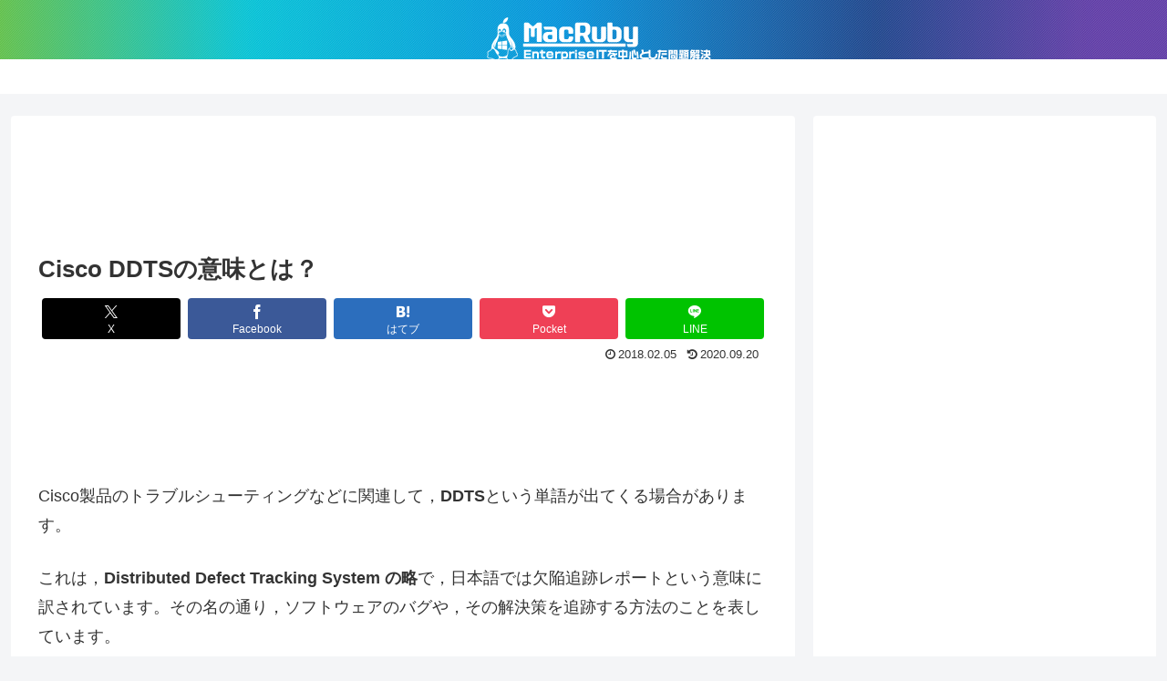

--- FILE ---
content_type: text/html; charset=utf-8
request_url: https://www.google.com/recaptcha/api2/aframe
body_size: 270
content:
<!DOCTYPE HTML><html><head><meta http-equiv="content-type" content="text/html; charset=UTF-8"></head><body><script nonce="mP6UjmxXJkH-3qL8tj5TUw">/** Anti-fraud and anti-abuse applications only. See google.com/recaptcha */ try{var clients={'sodar':'https://pagead2.googlesyndication.com/pagead/sodar?'};window.addEventListener("message",function(a){try{if(a.source===window.parent){var b=JSON.parse(a.data);var c=clients[b['id']];if(c){var d=document.createElement('img');d.src=c+b['params']+'&rc='+(localStorage.getItem("rc::a")?sessionStorage.getItem("rc::b"):"");window.document.body.appendChild(d);sessionStorage.setItem("rc::e",parseInt(sessionStorage.getItem("rc::e")||0)+1);localStorage.setItem("rc::h",'1768974515395');}}}catch(b){}});window.parent.postMessage("_grecaptcha_ready", "*");}catch(b){}</script></body></html>